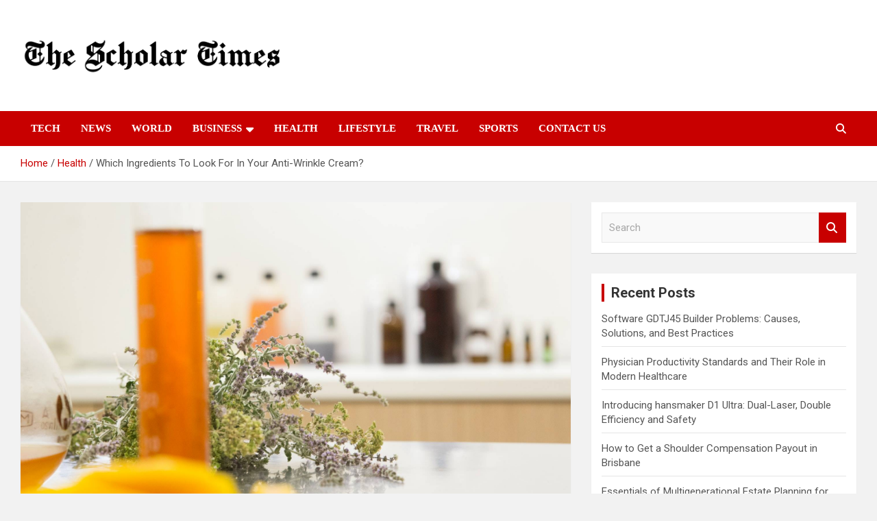

--- FILE ---
content_type: text/html; charset=UTF-8
request_url: https://www.thescholartimes.com/which-ingredients-to-look-for-in-your-anti-wrinkle-cream/
body_size: 16780
content:
<!doctype html>
<html lang="en" prefix="og: https://ogp.me/ns#">
<head>
	<meta charset="UTF-8">
	<meta name="viewport" content="width=device-width, initial-scale=1, shrink-to-fit=no">
	<link rel="profile" href="https://gmpg.org/xfn/11">

	<style>
#wpadminbar #wp-admin-bar-wccp_free_top_button .ab-icon:before {
	content: "\f160";
	color: #02CA02;
	top: 3px;
}
#wpadminbar #wp-admin-bar-wccp_free_top_button .ab-icon {
	transform: rotate(45deg);
}
</style>

<!-- Search Engine Optimization by Rank Math - https://rankmath.com/ -->
<title>Which Ingredients To Look For In Your Anti-Wrinkle Cream?</title>
<meta name="description" content="Anti-wrinkle creams are modified versions of moisturizers that are specifically designed for those above the age of 30."/>
<meta name="robots" content="follow, index, max-snippet:-1, max-video-preview:-1, max-image-preview:large"/>
<link rel="canonical" href="https://www.thescholartimes.com/which-ingredients-to-look-for-in-your-anti-wrinkle-cream/" />
<meta property="og:locale" content="en_US" />
<meta property="og:type" content="article" />
<meta property="og:title" content="Which Ingredients To Look For In Your Anti-Wrinkle Cream?" />
<meta property="og:description" content="Anti-wrinkle creams are modified versions of moisturizers that are specifically designed for those above the age of 30." />
<meta property="og:url" content="https://www.thescholartimes.com/which-ingredients-to-look-for-in-your-anti-wrinkle-cream/" />
<meta property="og:site_name" content="The Scholar Times" />
<meta property="article:tag" content="Anti-Wrinkle Cream" />
<meta property="article:tag" content="Coenzyme" />
<meta property="article:tag" content="Coenzyme Q10" />
<meta property="article:tag" content="Grape seed extract" />
<meta property="article:tag" content="hydroxy Acids" />
<meta property="article:tag" content="moisturizers" />
<meta property="article:tag" content="Niacinamide" />
<meta property="article:tag" content="peptides" />
<meta property="article:tag" content="Retinoids" />
<meta property="article:tag" content="Tea extracts" />
<meta property="article:tag" content="vitamin C" />
<meta property="article:section" content="Lifestyle" />
<meta property="og:updated_time" content="2021-01-29T07:33:56+00:00" />
<meta property="og:image" content="https://www.thescholartimes.com/wp-content/uploads/2021/01/Anti-Wrinkle-Cream.jpg" />
<meta property="og:image:secure_url" content="https://www.thescholartimes.com/wp-content/uploads/2021/01/Anti-Wrinkle-Cream.jpg" />
<meta property="og:image:width" content="1920" />
<meta property="og:image:height" content="1280" />
<meta property="og:image:alt" content="Anti-Wrinkle Cream" />
<meta property="og:image:type" content="image/jpeg" />
<meta property="article:published_time" content="2021-01-29T07:33:53+00:00" />
<meta property="article:modified_time" content="2021-01-29T07:33:56+00:00" />
<meta name="twitter:card" content="summary_large_image" />
<meta name="twitter:title" content="Which Ingredients To Look For In Your Anti-Wrinkle Cream?" />
<meta name="twitter:description" content="Anti-wrinkle creams are modified versions of moisturizers that are specifically designed for those above the age of 30." />
<meta name="twitter:image" content="https://www.thescholartimes.com/wp-content/uploads/2021/01/Anti-Wrinkle-Cream.jpg" />
<meta name="twitter:label1" content="Written by" />
<meta name="twitter:data1" content="Staff Writer" />
<meta name="twitter:label2" content="Time to read" />
<meta name="twitter:data2" content="3 minutes" />
<script type="application/ld+json" class="rank-math-schema">{"@context":"https://schema.org","@graph":[{"@type":["Person","Organization"],"@id":"https://www.thescholartimes.com/#person","name":"Staff Writer","logo":{"@type":"ImageObject","@id":"https://www.thescholartimes.com/#logo","url":"https://www.thescholartimes.com/wp-content/uploads/2021/12/the-scholar-times.png","contentUrl":"https://www.thescholartimes.com/wp-content/uploads/2021/12/the-scholar-times.png","caption":"The Scholar Times","inLanguage":"en","width":"833","height":"126"},"image":{"@type":"ImageObject","@id":"https://www.thescholartimes.com/#logo","url":"https://www.thescholartimes.com/wp-content/uploads/2021/12/the-scholar-times.png","contentUrl":"https://www.thescholartimes.com/wp-content/uploads/2021/12/the-scholar-times.png","caption":"The Scholar Times","inLanguage":"en","width":"833","height":"126"}},{"@type":"WebSite","@id":"https://www.thescholartimes.com/#website","url":"https://www.thescholartimes.com","name":"The Scholar Times","publisher":{"@id":"https://www.thescholartimes.com/#person"},"inLanguage":"en"},{"@type":"ImageObject","@id":"https://www.thescholartimes.com/wp-content/uploads/2021/01/Anti-Wrinkle-Cream.jpg","url":"https://www.thescholartimes.com/wp-content/uploads/2021/01/Anti-Wrinkle-Cream.jpg","width":"1920","height":"1280","caption":"Anti-Wrinkle Cream","inLanguage":"en"},{"@type":"WebPage","@id":"https://www.thescholartimes.com/which-ingredients-to-look-for-in-your-anti-wrinkle-cream/#webpage","url":"https://www.thescholartimes.com/which-ingredients-to-look-for-in-your-anti-wrinkle-cream/","name":"Which Ingredients To Look For In Your Anti-Wrinkle Cream?","datePublished":"2021-01-29T07:33:53+00:00","dateModified":"2021-01-29T07:33:56+00:00","isPartOf":{"@id":"https://www.thescholartimes.com/#website"},"primaryImageOfPage":{"@id":"https://www.thescholartimes.com/wp-content/uploads/2021/01/Anti-Wrinkle-Cream.jpg"},"inLanguage":"en"},{"@type":"Person","@id":"https://www.thescholartimes.com/author/admin/","name":"Staff Writer","url":"https://www.thescholartimes.com/author/admin/","image":{"@type":"ImageObject","@id":"https://secure.gravatar.com/avatar/b943322c15b9858bc28d091af16b0fdc28f7c2b744c34a41046dddb641939ddb?s=96&amp;d=mm&amp;r=g","url":"https://secure.gravatar.com/avatar/b943322c15b9858bc28d091af16b0fdc28f7c2b744c34a41046dddb641939ddb?s=96&amp;d=mm&amp;r=g","caption":"Staff Writer","inLanguage":"en"},"sameAs":["http://www.thescholartimes.com"]},{"@type":"BlogPosting","headline":"Which Ingredients To Look For In Your Anti-Wrinkle Cream?","keywords":"Peptides","datePublished":"2021-01-29T07:33:53+00:00","dateModified":"2021-01-29T07:33:56+00:00","author":{"@id":"https://www.thescholartimes.com/author/admin/","name":"Staff Writer"},"publisher":{"@id":"https://www.thescholartimes.com/#person"},"description":"Anti-wrinkle creams are modified versions of moisturizers that are specifically designed for those above the age of 30.","name":"Which Ingredients To Look For In Your Anti-Wrinkle Cream?","@id":"https://www.thescholartimes.com/which-ingredients-to-look-for-in-your-anti-wrinkle-cream/#richSnippet","isPartOf":{"@id":"https://www.thescholartimes.com/which-ingredients-to-look-for-in-your-anti-wrinkle-cream/#webpage"},"image":{"@id":"https://www.thescholartimes.com/wp-content/uploads/2021/01/Anti-Wrinkle-Cream.jpg"},"inLanguage":"en","mainEntityOfPage":{"@id":"https://www.thescholartimes.com/which-ingredients-to-look-for-in-your-anti-wrinkle-cream/#webpage"}}]}</script>
<!-- /Rank Math WordPress SEO plugin -->

<link rel="amphtml" href="https://www.thescholartimes.com/which-ingredients-to-look-for-in-your-anti-wrinkle-cream/amp/" /><meta name="generator" content="AMP for WP 1.1.11"/><link rel='dns-prefetch' href='//fonts.googleapis.com' />
<link rel="alternate" type="application/rss+xml" title="The Scholar Times &raquo; Feed" href="https://www.thescholartimes.com/feed/" />
<link rel="alternate" type="application/rss+xml" title="The Scholar Times &raquo; Comments Feed" href="https://www.thescholartimes.com/comments/feed/" />
<link rel="alternate" type="application/rss+xml" title="The Scholar Times &raquo; Which Ingredients To Look For In Your Anti-Wrinkle Cream? Comments Feed" href="https://www.thescholartimes.com/which-ingredients-to-look-for-in-your-anti-wrinkle-cream/feed/" />
<link rel="alternate" title="oEmbed (JSON)" type="application/json+oembed" href="https://www.thescholartimes.com/wp-json/oembed/1.0/embed?url=https%3A%2F%2Fwww.thescholartimes.com%2Fwhich-ingredients-to-look-for-in-your-anti-wrinkle-cream%2F" />
<link rel="alternate" title="oEmbed (XML)" type="text/xml+oembed" href="https://www.thescholartimes.com/wp-json/oembed/1.0/embed?url=https%3A%2F%2Fwww.thescholartimes.com%2Fwhich-ingredients-to-look-for-in-your-anti-wrinkle-cream%2F&#038;format=xml" />
<style id='wp-img-auto-sizes-contain-inline-css' type='text/css'>
img:is([sizes=auto i],[sizes^="auto," i]){contain-intrinsic-size:3000px 1500px}
/*# sourceURL=wp-img-auto-sizes-contain-inline-css */
</style>

<style id='wp-emoji-styles-inline-css' type='text/css'>

	img.wp-smiley, img.emoji {
		display: inline !important;
		border: none !important;
		box-shadow: none !important;
		height: 1em !important;
		width: 1em !important;
		margin: 0 0.07em !important;
		vertical-align: -0.1em !important;
		background: none !important;
		padding: 0 !important;
	}
/*# sourceURL=wp-emoji-styles-inline-css */
</style>
<link rel='stylesheet' id='wp-block-library-css' href='https://www.thescholartimes.com/wp-includes/css/dist/block-library/style.min.css?ver=6.9' type='text/css' media='all' />
<style id='wp-block-heading-inline-css' type='text/css'>
h1:where(.wp-block-heading).has-background,h2:where(.wp-block-heading).has-background,h3:where(.wp-block-heading).has-background,h4:where(.wp-block-heading).has-background,h5:where(.wp-block-heading).has-background,h6:where(.wp-block-heading).has-background{padding:1.25em 2.375em}h1.has-text-align-left[style*=writing-mode]:where([style*=vertical-lr]),h1.has-text-align-right[style*=writing-mode]:where([style*=vertical-rl]),h2.has-text-align-left[style*=writing-mode]:where([style*=vertical-lr]),h2.has-text-align-right[style*=writing-mode]:where([style*=vertical-rl]),h3.has-text-align-left[style*=writing-mode]:where([style*=vertical-lr]),h3.has-text-align-right[style*=writing-mode]:where([style*=vertical-rl]),h4.has-text-align-left[style*=writing-mode]:where([style*=vertical-lr]),h4.has-text-align-right[style*=writing-mode]:where([style*=vertical-rl]),h5.has-text-align-left[style*=writing-mode]:where([style*=vertical-lr]),h5.has-text-align-right[style*=writing-mode]:where([style*=vertical-rl]),h6.has-text-align-left[style*=writing-mode]:where([style*=vertical-lr]),h6.has-text-align-right[style*=writing-mode]:where([style*=vertical-rl]){rotate:180deg}
/*# sourceURL=https://www.thescholartimes.com/wp-includes/blocks/heading/style.min.css */
</style>
<style id='wp-block-paragraph-inline-css' type='text/css'>
.is-small-text{font-size:.875em}.is-regular-text{font-size:1em}.is-large-text{font-size:2.25em}.is-larger-text{font-size:3em}.has-drop-cap:not(:focus):first-letter{float:left;font-size:8.4em;font-style:normal;font-weight:100;line-height:.68;margin:.05em .1em 0 0;text-transform:uppercase}body.rtl .has-drop-cap:not(:focus):first-letter{float:none;margin-left:.1em}p.has-drop-cap.has-background{overflow:hidden}:root :where(p.has-background){padding:1.25em 2.375em}:where(p.has-text-color:not(.has-link-color)) a{color:inherit}p.has-text-align-left[style*="writing-mode:vertical-lr"],p.has-text-align-right[style*="writing-mode:vertical-rl"]{rotate:180deg}
/*# sourceURL=https://www.thescholartimes.com/wp-includes/blocks/paragraph/style.min.css */
</style>
<style id='global-styles-inline-css' type='text/css'>
:root{--wp--preset--aspect-ratio--square: 1;--wp--preset--aspect-ratio--4-3: 4/3;--wp--preset--aspect-ratio--3-4: 3/4;--wp--preset--aspect-ratio--3-2: 3/2;--wp--preset--aspect-ratio--2-3: 2/3;--wp--preset--aspect-ratio--16-9: 16/9;--wp--preset--aspect-ratio--9-16: 9/16;--wp--preset--color--black: #000000;--wp--preset--color--cyan-bluish-gray: #abb8c3;--wp--preset--color--white: #ffffff;--wp--preset--color--pale-pink: #f78da7;--wp--preset--color--vivid-red: #cf2e2e;--wp--preset--color--luminous-vivid-orange: #ff6900;--wp--preset--color--luminous-vivid-amber: #fcb900;--wp--preset--color--light-green-cyan: #7bdcb5;--wp--preset--color--vivid-green-cyan: #00d084;--wp--preset--color--pale-cyan-blue: #8ed1fc;--wp--preset--color--vivid-cyan-blue: #0693e3;--wp--preset--color--vivid-purple: #9b51e0;--wp--preset--gradient--vivid-cyan-blue-to-vivid-purple: linear-gradient(135deg,rgb(6,147,227) 0%,rgb(155,81,224) 100%);--wp--preset--gradient--light-green-cyan-to-vivid-green-cyan: linear-gradient(135deg,rgb(122,220,180) 0%,rgb(0,208,130) 100%);--wp--preset--gradient--luminous-vivid-amber-to-luminous-vivid-orange: linear-gradient(135deg,rgb(252,185,0) 0%,rgb(255,105,0) 100%);--wp--preset--gradient--luminous-vivid-orange-to-vivid-red: linear-gradient(135deg,rgb(255,105,0) 0%,rgb(207,46,46) 100%);--wp--preset--gradient--very-light-gray-to-cyan-bluish-gray: linear-gradient(135deg,rgb(238,238,238) 0%,rgb(169,184,195) 100%);--wp--preset--gradient--cool-to-warm-spectrum: linear-gradient(135deg,rgb(74,234,220) 0%,rgb(151,120,209) 20%,rgb(207,42,186) 40%,rgb(238,44,130) 60%,rgb(251,105,98) 80%,rgb(254,248,76) 100%);--wp--preset--gradient--blush-light-purple: linear-gradient(135deg,rgb(255,206,236) 0%,rgb(152,150,240) 100%);--wp--preset--gradient--blush-bordeaux: linear-gradient(135deg,rgb(254,205,165) 0%,rgb(254,45,45) 50%,rgb(107,0,62) 100%);--wp--preset--gradient--luminous-dusk: linear-gradient(135deg,rgb(255,203,112) 0%,rgb(199,81,192) 50%,rgb(65,88,208) 100%);--wp--preset--gradient--pale-ocean: linear-gradient(135deg,rgb(255,245,203) 0%,rgb(182,227,212) 50%,rgb(51,167,181) 100%);--wp--preset--gradient--electric-grass: linear-gradient(135deg,rgb(202,248,128) 0%,rgb(113,206,126) 100%);--wp--preset--gradient--midnight: linear-gradient(135deg,rgb(2,3,129) 0%,rgb(40,116,252) 100%);--wp--preset--font-size--small: 13px;--wp--preset--font-size--medium: 20px;--wp--preset--font-size--large: 36px;--wp--preset--font-size--x-large: 42px;--wp--preset--spacing--20: 0.44rem;--wp--preset--spacing--30: 0.67rem;--wp--preset--spacing--40: 1rem;--wp--preset--spacing--50: 1.5rem;--wp--preset--spacing--60: 2.25rem;--wp--preset--spacing--70: 3.38rem;--wp--preset--spacing--80: 5.06rem;--wp--preset--shadow--natural: 6px 6px 9px rgba(0, 0, 0, 0.2);--wp--preset--shadow--deep: 12px 12px 50px rgba(0, 0, 0, 0.4);--wp--preset--shadow--sharp: 6px 6px 0px rgba(0, 0, 0, 0.2);--wp--preset--shadow--outlined: 6px 6px 0px -3px rgb(255, 255, 255), 6px 6px rgb(0, 0, 0);--wp--preset--shadow--crisp: 6px 6px 0px rgb(0, 0, 0);}:where(.is-layout-flex){gap: 0.5em;}:where(.is-layout-grid){gap: 0.5em;}body .is-layout-flex{display: flex;}.is-layout-flex{flex-wrap: wrap;align-items: center;}.is-layout-flex > :is(*, div){margin: 0;}body .is-layout-grid{display: grid;}.is-layout-grid > :is(*, div){margin: 0;}:where(.wp-block-columns.is-layout-flex){gap: 2em;}:where(.wp-block-columns.is-layout-grid){gap: 2em;}:where(.wp-block-post-template.is-layout-flex){gap: 1.25em;}:where(.wp-block-post-template.is-layout-grid){gap: 1.25em;}.has-black-color{color: var(--wp--preset--color--black) !important;}.has-cyan-bluish-gray-color{color: var(--wp--preset--color--cyan-bluish-gray) !important;}.has-white-color{color: var(--wp--preset--color--white) !important;}.has-pale-pink-color{color: var(--wp--preset--color--pale-pink) !important;}.has-vivid-red-color{color: var(--wp--preset--color--vivid-red) !important;}.has-luminous-vivid-orange-color{color: var(--wp--preset--color--luminous-vivid-orange) !important;}.has-luminous-vivid-amber-color{color: var(--wp--preset--color--luminous-vivid-amber) !important;}.has-light-green-cyan-color{color: var(--wp--preset--color--light-green-cyan) !important;}.has-vivid-green-cyan-color{color: var(--wp--preset--color--vivid-green-cyan) !important;}.has-pale-cyan-blue-color{color: var(--wp--preset--color--pale-cyan-blue) !important;}.has-vivid-cyan-blue-color{color: var(--wp--preset--color--vivid-cyan-blue) !important;}.has-vivid-purple-color{color: var(--wp--preset--color--vivid-purple) !important;}.has-black-background-color{background-color: var(--wp--preset--color--black) !important;}.has-cyan-bluish-gray-background-color{background-color: var(--wp--preset--color--cyan-bluish-gray) !important;}.has-white-background-color{background-color: var(--wp--preset--color--white) !important;}.has-pale-pink-background-color{background-color: var(--wp--preset--color--pale-pink) !important;}.has-vivid-red-background-color{background-color: var(--wp--preset--color--vivid-red) !important;}.has-luminous-vivid-orange-background-color{background-color: var(--wp--preset--color--luminous-vivid-orange) !important;}.has-luminous-vivid-amber-background-color{background-color: var(--wp--preset--color--luminous-vivid-amber) !important;}.has-light-green-cyan-background-color{background-color: var(--wp--preset--color--light-green-cyan) !important;}.has-vivid-green-cyan-background-color{background-color: var(--wp--preset--color--vivid-green-cyan) !important;}.has-pale-cyan-blue-background-color{background-color: var(--wp--preset--color--pale-cyan-blue) !important;}.has-vivid-cyan-blue-background-color{background-color: var(--wp--preset--color--vivid-cyan-blue) !important;}.has-vivid-purple-background-color{background-color: var(--wp--preset--color--vivid-purple) !important;}.has-black-border-color{border-color: var(--wp--preset--color--black) !important;}.has-cyan-bluish-gray-border-color{border-color: var(--wp--preset--color--cyan-bluish-gray) !important;}.has-white-border-color{border-color: var(--wp--preset--color--white) !important;}.has-pale-pink-border-color{border-color: var(--wp--preset--color--pale-pink) !important;}.has-vivid-red-border-color{border-color: var(--wp--preset--color--vivid-red) !important;}.has-luminous-vivid-orange-border-color{border-color: var(--wp--preset--color--luminous-vivid-orange) !important;}.has-luminous-vivid-amber-border-color{border-color: var(--wp--preset--color--luminous-vivid-amber) !important;}.has-light-green-cyan-border-color{border-color: var(--wp--preset--color--light-green-cyan) !important;}.has-vivid-green-cyan-border-color{border-color: var(--wp--preset--color--vivid-green-cyan) !important;}.has-pale-cyan-blue-border-color{border-color: var(--wp--preset--color--pale-cyan-blue) !important;}.has-vivid-cyan-blue-border-color{border-color: var(--wp--preset--color--vivid-cyan-blue) !important;}.has-vivid-purple-border-color{border-color: var(--wp--preset--color--vivid-purple) !important;}.has-vivid-cyan-blue-to-vivid-purple-gradient-background{background: var(--wp--preset--gradient--vivid-cyan-blue-to-vivid-purple) !important;}.has-light-green-cyan-to-vivid-green-cyan-gradient-background{background: var(--wp--preset--gradient--light-green-cyan-to-vivid-green-cyan) !important;}.has-luminous-vivid-amber-to-luminous-vivid-orange-gradient-background{background: var(--wp--preset--gradient--luminous-vivid-amber-to-luminous-vivid-orange) !important;}.has-luminous-vivid-orange-to-vivid-red-gradient-background{background: var(--wp--preset--gradient--luminous-vivid-orange-to-vivid-red) !important;}.has-very-light-gray-to-cyan-bluish-gray-gradient-background{background: var(--wp--preset--gradient--very-light-gray-to-cyan-bluish-gray) !important;}.has-cool-to-warm-spectrum-gradient-background{background: var(--wp--preset--gradient--cool-to-warm-spectrum) !important;}.has-blush-light-purple-gradient-background{background: var(--wp--preset--gradient--blush-light-purple) !important;}.has-blush-bordeaux-gradient-background{background: var(--wp--preset--gradient--blush-bordeaux) !important;}.has-luminous-dusk-gradient-background{background: var(--wp--preset--gradient--luminous-dusk) !important;}.has-pale-ocean-gradient-background{background: var(--wp--preset--gradient--pale-ocean) !important;}.has-electric-grass-gradient-background{background: var(--wp--preset--gradient--electric-grass) !important;}.has-midnight-gradient-background{background: var(--wp--preset--gradient--midnight) !important;}.has-small-font-size{font-size: var(--wp--preset--font-size--small) !important;}.has-medium-font-size{font-size: var(--wp--preset--font-size--medium) !important;}.has-large-font-size{font-size: var(--wp--preset--font-size--large) !important;}.has-x-large-font-size{font-size: var(--wp--preset--font-size--x-large) !important;}
/*# sourceURL=global-styles-inline-css */
</style>

<style id='classic-theme-styles-inline-css' type='text/css'>
/*! This file is auto-generated */
.wp-block-button__link{color:#fff;background-color:#32373c;border-radius:9999px;box-shadow:none;text-decoration:none;padding:calc(.667em + 2px) calc(1.333em + 2px);font-size:1.125em}.wp-block-file__button{background:#32373c;color:#fff;text-decoration:none}
/*# sourceURL=/wp-includes/css/classic-themes.min.css */
</style>
<link rel='stylesheet' id='bootstrap-style-css' href='https://www.thescholartimes.com/wp-content/themes/newscard/assets/library/bootstrap/css/bootstrap.min.css?ver=4.0.0' type='text/css' media='all' />
<link rel='stylesheet' id='font-awesome-style-css' href='https://www.thescholartimes.com/wp-content/themes/newscard/assets/library/font-awesome/css/all.min.css?ver=6.9' type='text/css' media='all' />
<link rel='stylesheet' id='newscard-google-fonts-css' href='//fonts.googleapis.com/css?family=Roboto%3A100%2C300%2C300i%2C400%2C400i%2C500%2C500i%2C700%2C700i&#038;ver=6.9' type='text/css' media='all' />
<link rel='stylesheet' id='newscard-style-css' href='https://www.thescholartimes.com/wp-content/themes/newscard/style.css?ver=6.9' type='text/css' media='all' />
<script type="text/javascript" src="https://www.thescholartimes.com/wp-includes/js/jquery/jquery.min.js?ver=3.7.1" id="jquery-core-js"></script>
<script type="text/javascript" src="https://www.thescholartimes.com/wp-includes/js/jquery/jquery-migrate.min.js?ver=3.4.1" id="jquery-migrate-js"></script>
<link rel="https://api.w.org/" href="https://www.thescholartimes.com/wp-json/" /><link rel="alternate" title="JSON" type="application/json" href="https://www.thescholartimes.com/wp-json/wp/v2/posts/1052" /><link rel="EditURI" type="application/rsd+xml" title="RSD" href="https://www.thescholartimes.com/xmlrpc.php?rsd" />
<meta name="generator" content="WordPress 6.9" />
<link rel='shortlink' href='https://www.thescholartimes.com/?p=1052' />
<script id="wpcp_disable_selection" type="text/javascript">
var image_save_msg='You are not allowed to save images!';
	var no_menu_msg='Context Menu disabled!';
	var smessage = "Content is protected !!";

function disableEnterKey(e)
{
	var elemtype = e.target.tagName;
	
	elemtype = elemtype.toUpperCase();
	
	if (elemtype == "TEXT" || elemtype == "TEXTAREA" || elemtype == "INPUT" || elemtype == "PASSWORD" || elemtype == "SELECT" || elemtype == "OPTION" || elemtype == "EMBED")
	{
		elemtype = 'TEXT';
	}
	
	if (e.ctrlKey){
     var key;
     if(window.event)
          key = window.event.keyCode;     //IE
     else
          key = e.which;     //firefox (97)
    //if (key != 17) alert(key);
     if (elemtype!= 'TEXT' && (key == 97 || key == 65 || key == 67 || key == 99 || key == 88 || key == 120 || key == 26 || key == 85  || key == 86 || key == 83 || key == 43 || key == 73))
     {
		if(wccp_free_iscontenteditable(e)) return true;
		show_wpcp_message('You are not allowed to copy content or view source');
		return false;
     }else
     	return true;
     }
}


/*For contenteditable tags*/
function wccp_free_iscontenteditable(e)
{
	var e = e || window.event; // also there is no e.target property in IE. instead IE uses window.event.srcElement
  	
	var target = e.target || e.srcElement;

	var elemtype = e.target.nodeName;
	
	elemtype = elemtype.toUpperCase();
	
	var iscontenteditable = "false";
		
	if(typeof target.getAttribute!="undefined" ) iscontenteditable = target.getAttribute("contenteditable"); // Return true or false as string
	
	var iscontenteditable2 = false;
	
	if(typeof target.isContentEditable!="undefined" ) iscontenteditable2 = target.isContentEditable; // Return true or false as boolean

	if(target.parentElement.isContentEditable) iscontenteditable2 = true;
	
	if (iscontenteditable == "true" || iscontenteditable2 == true)
	{
		if(typeof target.style!="undefined" ) target.style.cursor = "text";
		
		return true;
	}
}

////////////////////////////////////
function disable_copy(e)
{	
	var e = e || window.event; // also there is no e.target property in IE. instead IE uses window.event.srcElement
	
	var elemtype = e.target.tagName;
	
	elemtype = elemtype.toUpperCase();
	
	if (elemtype == "TEXT" || elemtype == "TEXTAREA" || elemtype == "INPUT" || elemtype == "PASSWORD" || elemtype == "SELECT" || elemtype == "OPTION" || elemtype == "EMBED")
	{
		elemtype = 'TEXT';
	}
	
	if(wccp_free_iscontenteditable(e)) return true;
	
	var isSafari = /Safari/.test(navigator.userAgent) && /Apple Computer/.test(navigator.vendor);
	
	var checker_IMG = '';
	if (elemtype == "IMG" && checker_IMG == 'checked' && e.detail >= 2) {show_wpcp_message(alertMsg_IMG);return false;}
	if (elemtype != "TEXT")
	{
		if (smessage !== "" && e.detail == 2)
			show_wpcp_message(smessage);
		
		if (isSafari)
			return true;
		else
			return false;
	}	
}

//////////////////////////////////////////
function disable_copy_ie()
{
	var e = e || window.event;
	var elemtype = window.event.srcElement.nodeName;
	elemtype = elemtype.toUpperCase();
	if(wccp_free_iscontenteditable(e)) return true;
	if (elemtype == "IMG") {show_wpcp_message(alertMsg_IMG);return false;}
	if (elemtype != "TEXT" && elemtype != "TEXTAREA" && elemtype != "INPUT" && elemtype != "PASSWORD" && elemtype != "SELECT" && elemtype != "OPTION" && elemtype != "EMBED")
	{
		return false;
	}
}	
function reEnable()
{
	return true;
}
document.onkeydown = disableEnterKey;
document.onselectstart = disable_copy_ie;
if(navigator.userAgent.indexOf('MSIE')==-1)
{
	document.onmousedown = disable_copy;
	document.onclick = reEnable;
}
function disableSelection(target)
{
    //For IE This code will work
    if (typeof target.onselectstart!="undefined")
    target.onselectstart = disable_copy_ie;
    
    //For Firefox This code will work
    else if (typeof target.style.MozUserSelect!="undefined")
    {target.style.MozUserSelect="none";}
    
    //All other  (ie: Opera) This code will work
    else
    target.onmousedown=function(){return false}
    target.style.cursor = "default";
}
//Calling the JS function directly just after body load
window.onload = function(){disableSelection(document.body);};

//////////////////special for safari Start////////////////
var onlongtouch;
var timer;
var touchduration = 1000; //length of time we want the user to touch before we do something

var elemtype = "";
function touchstart(e) {
	var e = e || window.event;
  // also there is no e.target property in IE.
  // instead IE uses window.event.srcElement
  	var target = e.target || e.srcElement;
	
	elemtype = window.event.srcElement.nodeName;
	
	elemtype = elemtype.toUpperCase();
	
	if(!wccp_pro_is_passive()) e.preventDefault();
	if (!timer) {
		timer = setTimeout(onlongtouch, touchduration);
	}
}

function touchend() {
    //stops short touches from firing the event
    if (timer) {
        clearTimeout(timer);
        timer = null;
    }
	onlongtouch();
}

onlongtouch = function(e) { //this will clear the current selection if anything selected
	
	if (elemtype != "TEXT" && elemtype != "TEXTAREA" && elemtype != "INPUT" && elemtype != "PASSWORD" && elemtype != "SELECT" && elemtype != "EMBED" && elemtype != "OPTION")	
	{
		if (window.getSelection) {
			if (window.getSelection().empty) {  // Chrome
			window.getSelection().empty();
			} else if (window.getSelection().removeAllRanges) {  // Firefox
			window.getSelection().removeAllRanges();
			}
		} else if (document.selection) {  // IE?
			document.selection.empty();
		}
		return false;
	}
};

document.addEventListener("DOMContentLoaded", function(event) { 
    window.addEventListener("touchstart", touchstart, false);
    window.addEventListener("touchend", touchend, false);
});

function wccp_pro_is_passive() {

  var cold = false,
  hike = function() {};

  try {
	  const object1 = {};
  var aid = Object.defineProperty(object1, 'passive', {
  get() {cold = true}
  });
  window.addEventListener('test', hike, aid);
  window.removeEventListener('test', hike, aid);
  } catch (e) {}

  return cold;
}
/*special for safari End*/
</script>
<script id="wpcp_disable_Right_Click" type="text/javascript">
document.ondragstart = function() { return false;}
	function nocontext(e) {
	   return false;
	}
	document.oncontextmenu = nocontext;
</script>
<style>
.unselectable
{
-moz-user-select:none;
-webkit-user-select:none;
cursor: default;
}
html
{
-webkit-touch-callout: none;
-webkit-user-select: none;
-khtml-user-select: none;
-moz-user-select: none;
-ms-user-select: none;
user-select: none;
-webkit-tap-highlight-color: rgba(0,0,0,0);
}
</style>
<script id="wpcp_css_disable_selection" type="text/javascript">
var e = document.getElementsByTagName('body')[0];
if(e)
{
	e.setAttribute('unselectable',"on");
}
</script>
<link rel="pingback" href="https://www.thescholartimes.com/xmlrpc.php">		<style type="text/css">
					.site-title,
			.site-description {
				position: absolute;
				clip: rect(1px, 1px, 1px, 1px);
			}
				</style>
		<style type="text/css" id="custom-background-css">
body.custom-background { background-color: #f2f2f2; }
</style>
	<link rel="icon" href="https://www.thescholartimes.com/wp-content/uploads/2020/06/cropped-the-Scholar-Times-2-32x32.jpg" sizes="32x32" />
<link rel="icon" href="https://www.thescholartimes.com/wp-content/uploads/2020/06/cropped-the-Scholar-Times-2-192x192.jpg" sizes="192x192" />
<link rel="apple-touch-icon" href="https://www.thescholartimes.com/wp-content/uploads/2020/06/cropped-the-Scholar-Times-2-180x180.jpg" />
<meta name="msapplication-TileImage" content="https://www.thescholartimes.com/wp-content/uploads/2020/06/cropped-the-Scholar-Times-2-270x270.jpg" />
		<style type="text/css" id="wp-custom-css">
			table td {
	border: 1px solid #6f6f6f;
	padding: 2px 10px;
}
table tr:nth-child(1) {
	background: #bb1919;
	color: white;
}
table th {
	background: black;
	color: white;
}

.navbar-brand {
       text-align: center;
		padding-top: 30px;
    padding-bottom: 30px;
}

.site-branding img{width: 500%;}

.main-navigation.nav-uppercase ul li a,.stories-title,.entry-title,.entry-content p {
   
    font-family: Montserrat;
}

@media(max-width:767px){.site-branding img{width: 100%;}}

table tr:nth-child(1) {
    background: #fff;
    color: #000;
}

.entry-meta .date,.tag-links{display:none!important;}



		</style>
		<link rel='stylesheet' id='lwptoc-main-css' href='https://www.thescholartimes.com/wp-content/plugins/luckywp-table-of-contents/front/assets/main.min.css?ver=2.1.14' type='text/css' media='all' />
</head>

<body class="wp-singular post-template-default single single-post postid-1052 single-format-standard custom-background wp-custom-logo wp-theme-newscard theme-body unselectable group-blog">

<div id="page" class="site">
	<a class="skip-link screen-reader-text" href="#content">Skip to content</a>
	
	<header id="masthead" class="site-header">
				<nav class="navbar navbar-expand-lg d-block">
			<div class="navbar-head" >
				<div class="container">
					<div class="row navbar-head-row align-items-center">
						<div class="col-lg-4">
							<div class="site-branding navbar-brand">
								<a href="https://www.thescholartimes.com/" class="custom-logo-link" rel="home"><img width="833" height="126" src="https://www.thescholartimes.com/wp-content/uploads/2021/12/the-scholar-times.png" class="custom-logo" alt="The Scholar Times" decoding="async" fetchpriority="high" srcset="https://www.thescholartimes.com/wp-content/uploads/2021/12/the-scholar-times.png 833w, https://www.thescholartimes.com/wp-content/uploads/2021/12/the-scholar-times-300x45.png 300w, https://www.thescholartimes.com/wp-content/uploads/2021/12/the-scholar-times-768x116.png 768w" sizes="(max-width: 833px) 100vw, 833px" /></a>									<h2 class="site-title"><a href="https://www.thescholartimes.com/" rel="home">The Scholar Times</a></h2>
																	<p class="site-description">World Wide Lastest news</p>
															</div><!-- .site-branding .navbar-brand -->
						</div>
											</div><!-- .row -->
				</div><!-- .container -->
			</div><!-- .navbar-head -->
			<div class="navigation-bar">
				<div class="navigation-bar-top">
					<div class="container">
						<button class="navbar-toggler menu-toggle" type="button" data-toggle="collapse" data-target="#navbarCollapse" aria-controls="navbarCollapse" aria-expanded="false" aria-label="Toggle navigation"></button>
						<span class="search-toggle"></span>
					</div><!-- .container -->
					<div class="search-bar">
						<div class="container">
							<div class="search-block off">
								<form action="https://www.thescholartimes.com/" method="get" class="search-form">
	<label class="assistive-text"> Search </label>
	<div class="input-group">
		<input type="search" value="" placeholder="Search" class="form-control s" name="s">
		<div class="input-group-prepend">
			<button class="btn btn-theme">Search</button>
		</div>
	</div>
</form><!-- .search-form -->
							</div><!-- .search-box -->
						</div><!-- .container -->
					</div><!-- .search-bar -->
				</div><!-- .navigation-bar-top -->
				<div class="navbar-main">
					<div class="container">
						<div class="collapse navbar-collapse" id="navbarCollapse">
							<div id="site-navigation" class="main-navigation nav-uppercase" role="navigation">
								<ul class="nav-menu navbar-nav d-lg-block"><li id="menu-item-11" class="menu-item menu-item-type-taxonomy menu-item-object-category menu-item-11"><a href="https://www.thescholartimes.com/category/tech/">Tech</a></li>
<li id="menu-item-9" class="menu-item menu-item-type-taxonomy menu-item-object-category menu-item-9"><a href="https://www.thescholartimes.com/category/news/">News</a></li>
<li id="menu-item-13" class="menu-item menu-item-type-taxonomy menu-item-object-category menu-item-13"><a href="https://www.thescholartimes.com/category/world/">World</a></li>
<li id="menu-item-6" class="menu-item menu-item-type-taxonomy menu-item-object-category menu-item-has-children menu-item-6"><a href="https://www.thescholartimes.com/category/business/">Business</a>
<ul class="sub-menu">
	<li id="menu-item-2753" class="menu-item menu-item-type-taxonomy menu-item-object-category menu-item-2753"><a href="https://www.thescholartimes.com/category/banking-finance/">Banking &amp; Finance</a></li>
	<li id="menu-item-2755" class="menu-item menu-item-type-taxonomy menu-item-object-category menu-item-2755"><a href="https://www.thescholartimes.com/category/marketing/">Marketing</a></li>
	<li id="menu-item-2754" class="menu-item menu-item-type-taxonomy menu-item-object-category menu-item-2754"><a href="https://www.thescholartimes.com/category/insurance/">Insurance</a></li>
	<li id="menu-item-2756" class="menu-item menu-item-type-taxonomy menu-item-object-category menu-item-2756"><a href="https://www.thescholartimes.com/category/real-estate/">Real Estate</a></li>
</ul>
</li>
<li id="menu-item-7" class="menu-item menu-item-type-taxonomy menu-item-object-category current-post-ancestor current-menu-parent current-post-parent menu-item-7"><a href="https://www.thescholartimes.com/category/health/">Health</a></li>
<li id="menu-item-8" class="menu-item menu-item-type-taxonomy menu-item-object-category current-post-ancestor current-menu-parent current-post-parent menu-item-8"><a href="https://www.thescholartimes.com/category/lifestyle/">Lifestyle</a></li>
<li id="menu-item-12" class="menu-item menu-item-type-taxonomy menu-item-object-category menu-item-12"><a href="https://www.thescholartimes.com/category/travel/">Travel</a></li>
<li id="menu-item-10" class="menu-item menu-item-type-taxonomy menu-item-object-category menu-item-10"><a href="https://www.thescholartimes.com/category/sports/">Sports</a></li>
<li id="menu-item-2751" class="menu-item menu-item-type-post_type menu-item-object-page menu-item-2751"><a href="https://www.thescholartimes.com/contact-us/">Contact Us</a></li>
</ul>							</div><!-- #site-navigation .main-navigation -->
						</div><!-- .navbar-collapse -->
						<div class="nav-search">
							<span class="search-toggle"></span>
						</div><!-- .nav-search -->
					</div><!-- .container -->
				</div><!-- .navbar-main -->
			</div><!-- .navigation-bar -->
		</nav><!-- .navbar -->

		
		
					<div id="breadcrumb">
				<div class="container">
					<div role="navigation" aria-label="Breadcrumbs" class="breadcrumb-trail breadcrumbs" itemprop="breadcrumb"><ul class="trail-items" itemscope itemtype="http://schema.org/BreadcrumbList"><meta name="numberOfItems" content="3" /><meta name="itemListOrder" content="Ascending" /><li itemprop="itemListElement" itemscope itemtype="http://schema.org/ListItem" class="trail-item trail-begin"><a href="https://www.thescholartimes.com/" rel="home" itemprop="item"><span itemprop="name">Home</span></a><meta itemprop="position" content="1" /></li><li itemprop="itemListElement" itemscope itemtype="http://schema.org/ListItem" class="trail-item"><a href="https://www.thescholartimes.com/category/health/" itemprop="item"><span itemprop="name">Health</span></a><meta itemprop="position" content="2" /></li><li itemprop="itemListElement" itemscope itemtype="http://schema.org/ListItem" class="trail-item trail-end"><span itemprop="name">Which Ingredients To Look For In Your Anti-Wrinkle Cream?</span><meta itemprop="position" content="3" /></li></ul></div>				</div>
			</div><!-- .breadcrumb -->
			</header><!-- #masthead --><div id="content" class="site-content">
	<div class="container">
		<div class="row justify-content-center site-content-row">
			<div id="primary" class="content-area col-lg-8">
				<main id="main" class="site-main">

						<div class="post-1052 post type-post status-publish format-standard has-post-thumbnail hentry category-lifestyle category-health tag-anti-wrinkle-cream tag-coenzyme tag-coenzyme-q10 tag-grape-seed-extract tag-hydroxy-acids tag-moisturizers tag-niacinamide tag-peptides tag-retinoids tag-tea-extracts tag-vitamin-c">

		
					<figure class="post-featured-image page-single-img-wrap">
						<div class="post-img" style="background-image: url('https://www.thescholartimes.com/wp-content/uploads/2021/01/Anti-Wrinkle-Cream.jpg');"></div>
											</figure><!-- .post-featured-image .page-single-img-wrap -->

				
				<div class="entry-meta category-meta">
					<div class="cat-links"><a href="https://www.thescholartimes.com/category/lifestyle/" rel="category tag">Lifestyle</a> <a href="https://www.thescholartimes.com/category/health/" rel="category tag">Health</a></div>
				</div><!-- .entry-meta -->

			
					<header class="entry-header">
				<h1 class="entry-title">Which Ingredients To Look For In Your Anti-Wrinkle Cream?</h1>
									<div class="entry-meta">
						<div class="date"><a href="https://www.thescholartimes.com/which-ingredients-to-look-for-in-your-anti-wrinkle-cream/" title="Which Ingredients To Look For In Your Anti-Wrinkle Cream?">January 29, 2021</a> </div> <div class="by-author vcard author"><a href="https://www.thescholartimes.com/author/admin/">Staff Writer</a> </div>											</div><!-- .entry-meta -->
								</header>
				<div class="entry-content">
			<div class="lwptoc lwptoc-autoWidth lwptoc-baseItems lwptoc-light lwptoc-notInherit" data-smooth-scroll="1" data-smooth-scroll-offset="24"><div class="lwptoc_i">    <div class="lwptoc_header">
        <b class="lwptoc_title">Contents</b>                    <span class="lwptoc_toggle">
                <a href="#" class="lwptoc_toggle_label" data-label="show">hide</a>            </span>
            </div>
<div class="lwptoc_items lwptoc_items-visible">
    <div class="lwptoc_itemWrap"><div class="lwptoc_item">    <a href="#Vitamin_C">
                    <span class="lwptoc_item_number">1</span>
                <span class="lwptoc_item_label">Vitamin C</span>
    </a>
    </div><div class="lwptoc_item">    <a href="#Peptides">
                    <span class="lwptoc_item_number">2</span>
                <span class="lwptoc_item_label">Peptides</span>
    </a>
    </div><div class="lwptoc_item">    <a href="#Retinoids">
                    <span class="lwptoc_item_number">3</span>
                <span class="lwptoc_item_label">Retinoids</span>
    </a>
    </div><div class="lwptoc_item">    <a href="#Hydroxy_Acids">
                    <span class="lwptoc_item_number">4</span>
                <span class="lwptoc_item_label">Hydroxy Acids</span>
    </a>
    </div><div class="lwptoc_item">    <a href="#Tea_Extracts">
                    <span class="lwptoc_item_number">5</span>
                <span class="lwptoc_item_label">Tea Extracts</span>
    </a>
    </div><div class="lwptoc_item">    <a href="#Niacinamide">
                    <span class="lwptoc_item_number">6</span>
                <span class="lwptoc_item_label">Niacinamide</span>
    </a>
    </div><div class="lwptoc_item">    <a href="#Coenzyme_Q10">
                    <span class="lwptoc_item_number">7</span>
                <span class="lwptoc_item_label">Coenzyme Q10</span>
    </a>
    </div><div class="lwptoc_item">    <a href="#Grape_Seed_Extract">
                    <span class="lwptoc_item_number">8</span>
                <span class="lwptoc_item_label">Grape Seed Extract</span>
    </a>
    </div></div></div>
</div></div>
<p>As you age, opting for an anti-wrinkle cream is a good option to invest in for your skincare. These cosmetics will decrease the signs of aging and, in some cases, even reduce them. But, is every product worth buying? No, the effectiveness of the cream will depend upon its ingredients. Take, for instance, <a href="https://lotilabs.com/peptides.html" target="_blank" rel="noreferrer noopener"><strong>peptides</strong></a>; these are known to reduce wrinkles and slow down the process of aging. It helps in bringing radiance and glow to your complexion.</p>



<p>Anti-wrinkle creams are modified versions of moisturizers that are specifically designed for those above the age of 30. It helps in enhancing your skin texture and tone and making fine lines and wrinkles less visible. However, its ingredients and your skin type matter a lot in yielding the results you desire. We have listed below a few elements that you should look for in such anti-wrinkle creams.</p>



<p>Let us take a look at them.</p>



<h2 class="wp-block-heading"><span id="Vitamin_C"><strong>Vitamin C</strong></span></h2>



<p>When you are in the process of choosing an appropriate wrinkle-reducing product for your skin, it will help to look for vitamin C in it. Most produce also label it as ascorbic acid. It prevents your skin cells from breaking down due to unstable molecules of oxygen. This ingredient is also known to protect your skin from the damage caused by the sun, which further reduces the appearance of wrinkles and fine lines. However, you have to keep it airtight and away from direct sunlight.</p>



<div style="clear:both; margin-top:0em; margin-bottom:1em;"><a href="https://www.thescholartimes.com/5-benefits-of-building-home-extensions-at-higher-levels/" target="_blank" rel="dofollow" class="u511a4b7f3ceff55ff0dd4160ed810556"><!-- INLINE RELATED POSTS 1/3 //--><style> .u511a4b7f3ceff55ff0dd4160ed810556 { padding:0px; margin: 0; padding-top:1em!important; padding-bottom:1em!important; width:100%; display: block; font-weight:bold; background-color:#eaeaea; border:0!important; border-left:4px solid #34495E!important; text-decoration:none; } .u511a4b7f3ceff55ff0dd4160ed810556:active, .u511a4b7f3ceff55ff0dd4160ed810556:hover { opacity: 1; transition: opacity 250ms; webkit-transition: opacity 250ms; text-decoration:none; } .u511a4b7f3ceff55ff0dd4160ed810556 { transition: background-color 250ms; webkit-transition: background-color 250ms; opacity: 1; transition: opacity 250ms; webkit-transition: opacity 250ms; } .u511a4b7f3ceff55ff0dd4160ed810556 .ctaText { font-weight:bold; color:#1ABC9C; text-decoration:none; font-size: 16px; } .u511a4b7f3ceff55ff0dd4160ed810556 .postTitle { color:#000000; text-decoration: underline!important; font-size: 16px; } .u511a4b7f3ceff55ff0dd4160ed810556:hover .postTitle { text-decoration: underline!important; } </style><div style="padding-left:1em; padding-right:1em;"><span class="ctaText">Also Read</span>&nbsp; <span class="postTitle">5 Benefits of Building Home Extensions at Higher Levels</span></div></a></div><h2 class="wp-block-heading"><span id="Peptides"><strong>Peptides</strong></span></h2>



<p>These are naturally occurring molecules; however, with age and insufficient diet content, you have to supply it through formulations, such as an anti-wrinkle cream. Peptides are known to consist of anti-inflammatory and anti-aging properties. It aids in the production of collagen that reduces the various signs of aging and makes you look much younger. The presence of this ingredient in the product you choose will also help enhance the texture of your skin.</p>



<h2 class="wp-block-heading"><span id="Retinoids"><strong>Retinoids</strong></span></h2>



<p>It is a collective term for compounds of vitamin A, like retinoic acid and retinol. Most of the anti-wrinkle formulations contain retinol, and having it in the product of your choice can be a bonus. It is an excellent ingredient to repair skin that has been sun-damaged. Consequently, it aids in lessening wrinkles. However, it will be helpful to use it during the night as it may make you sunburn-prone.</p>



<div style="clear:both; margin-top:0em; margin-bottom:1em;"><a href="https://www.thescholartimes.com/the-fundamental-way-of-improving-your-healthy-sleep/" target="_blank" rel="dofollow" class="ue488dcc2e801276cbb0f603c5616ba80"><!-- INLINE RELATED POSTS 2/3 //--><style> .ue488dcc2e801276cbb0f603c5616ba80 { padding:0px; margin: 0; padding-top:1em!important; padding-bottom:1em!important; width:100%; display: block; font-weight:bold; background-color:#eaeaea; border:0!important; border-left:4px solid #34495E!important; text-decoration:none; } .ue488dcc2e801276cbb0f603c5616ba80:active, .ue488dcc2e801276cbb0f603c5616ba80:hover { opacity: 1; transition: opacity 250ms; webkit-transition: opacity 250ms; text-decoration:none; } .ue488dcc2e801276cbb0f603c5616ba80 { transition: background-color 250ms; webkit-transition: background-color 250ms; opacity: 1; transition: opacity 250ms; webkit-transition: opacity 250ms; } .ue488dcc2e801276cbb0f603c5616ba80 .ctaText { font-weight:bold; color:#1ABC9C; text-decoration:none; font-size: 16px; } .ue488dcc2e801276cbb0f603c5616ba80 .postTitle { color:#000000; text-decoration: underline!important; font-size: 16px; } .ue488dcc2e801276cbb0f603c5616ba80:hover .postTitle { text-decoration: underline!important; } </style><div style="padding-left:1em; padding-right:1em;"><span class="ctaText">Also Read</span>&nbsp; <span class="postTitle">The Fundamental Way Of Improving Your Healthy Sleep</span></div></a></div><h2 class="wp-block-heading"><span id="Hydroxy_Acids"><strong>Hydroxy Acids</strong></span></h2>



<p>You will usually find alpha-hydroxy acids (AHAs) listed behind most anti-aging products, and going for it is a good selection. AHAs consist of citric, glycolic, and lactic acids. These components remove dead cells from your skin by exfoliating them. Using a product with AHAs as ingredients makes your skin ready to absorb other products better. It provides you with an even-toned and smooth complexion.</p>



<h2 class="wp-block-heading"><span id="Tea_Extracts"><strong>Tea Extracts</strong></span></h2>



<p>Tea- black, green, and oolong, are an excellent source of anti-inflammatory and antioxidant properties. These components are used to slow down the aging process and keep the skin tightened. It also reduces the appearance of dark spots. Consequently, your skin looks smooth, even-toned, radiant, and well-textured. Most of the anti-wrinkle products include green tea extracts as ingredients.</p>



<h2 class="wp-block-heading"><span id="Niacinamide"><strong>Niacinamide</strong></span></h2>



<p>It is another antioxidant-rich ingredient usually found in anti-aging products. Niacinamide is related to vitamin B-3 niacin. Opting for formulations with this substance in it will prove to be beneficial for your skin. It prevents your skin from losing water, which helps in providing a fair amount of elasticity. Products with niacinamide keep your skin from sagging and getting extremely dry. Thus, lessening the appearance of wrinkles and fine lines.</p>



<div style="clear:both; margin-top:0em; margin-bottom:1em;"><a href="https://www.thescholartimes.com/what-to-expect-after-a-dwi-arrest-in-clear-lake-tx/" target="_blank" rel="dofollow" class="uf92687471030ca3392eeddf78ade42c3"><!-- INLINE RELATED POSTS 3/3 //--><style> .uf92687471030ca3392eeddf78ade42c3 { padding:0px; margin: 0; padding-top:1em!important; padding-bottom:1em!important; width:100%; display: block; font-weight:bold; background-color:#eaeaea; border:0!important; border-left:4px solid #34495E!important; text-decoration:none; } .uf92687471030ca3392eeddf78ade42c3:active, .uf92687471030ca3392eeddf78ade42c3:hover { opacity: 1; transition: opacity 250ms; webkit-transition: opacity 250ms; text-decoration:none; } .uf92687471030ca3392eeddf78ade42c3 { transition: background-color 250ms; webkit-transition: background-color 250ms; opacity: 1; transition: opacity 250ms; webkit-transition: opacity 250ms; } .uf92687471030ca3392eeddf78ade42c3 .ctaText { font-weight:bold; color:#1ABC9C; text-decoration:none; font-size: 16px; } .uf92687471030ca3392eeddf78ade42c3 .postTitle { color:#000000; text-decoration: underline!important; font-size: 16px; } .uf92687471030ca3392eeddf78ade42c3:hover .postTitle { text-decoration: underline!important; } </style><div style="padding-left:1em; padding-right:1em;"><span class="ctaText">Also Read</span>&nbsp; <span class="postTitle">What to Expect After a DWI Arrest in Clear Lake, TX</span></div></a></div><h2 class="wp-block-heading"><span id="Coenzyme_Q10"><strong>Coenzyme Q10</strong></span></h2>



<p>Picking a product that has coenzyme Q10 will protect your skin from being damaged under the sun. It is also useful for the area near the eye as it lessens signs of aging around it.</p>



<h2 class="wp-block-heading"><span id="Grape_Seed_Extract"><strong>Grape Seed Extract</strong></span></h2>



<p>Another ingredient that you should look for is the grape seed extracts. It has anti-inflammatory and antioxidant properties. This component accelerates the production of collagen, which keeps wrinkles and fine lines at bay. It keeps your skin glowing and much younger-looking. These seed extracts will provide a smooth and even-toned complexion.</p>



<p>So, you see, the elements mentioned above are what you should look at while buying an anti-wrinkle skincare product. It will help you achieve desired results but gradually. You will have to be a little patient to witness the effects of the formulations.</p>
		</div><!-- entry-content -->

		<footer class="entry-meta"><span class="tag-links"><span class="label">Tags:</span> <a href="https://www.thescholartimes.com/tag/anti-wrinkle-cream/" rel="tag">Anti-Wrinkle Cream</a>, <a href="https://www.thescholartimes.com/tag/coenzyme/" rel="tag">Coenzyme</a>, <a href="https://www.thescholartimes.com/tag/coenzyme-q10/" rel="tag">Coenzyme Q10</a>, <a href="https://www.thescholartimes.com/tag/grape-seed-extract/" rel="tag">Grape seed extract</a>, <a href="https://www.thescholartimes.com/tag/hydroxy-acids/" rel="tag">hydroxy Acids</a>, <a href="https://www.thescholartimes.com/tag/moisturizers/" rel="tag">moisturizers</a>, <a href="https://www.thescholartimes.com/tag/niacinamide/" rel="tag">Niacinamide</a>, <a href="https://www.thescholartimes.com/tag/peptides/" rel="tag">peptides</a>, <a href="https://www.thescholartimes.com/tag/retinoids/" rel="tag">Retinoids</a>, <a href="https://www.thescholartimes.com/tag/tea-extracts/" rel="tag">Tea extracts</a>, <a href="https://www.thescholartimes.com/tag/vitamin-c/" rel="tag">vitamin C</a></span><!-- .tag-links --></footer><!-- .entry-meta -->	</div><!-- .post-1052 -->

	<nav class="navigation post-navigation" aria-label="Posts">
		<h2 class="screen-reader-text">Post navigation</h2>
		<div class="nav-links"><div class="nav-previous"><a href="https://www.thescholartimes.com/why-term-insurance-is-the-best-plan-for-you/" rel="prev">Why Term Insurance Is The Best Plan For You?</a></div><div class="nav-next"><a href="https://www.thescholartimes.com/indulge-in-some-cheesy-goodness-from-la-pinoz/" rel="next">Indulge In Some Cheesy Goodness From La Pino’z</a></div></div>
	</nav>
<div id="comments" class="comments-area">

		<div id="respond" class="comment-respond">
		<h3 id="reply-title" class="comment-reply-title">Leave a Reply <small><a rel="nofollow" id="cancel-comment-reply-link" href="/which-ingredients-to-look-for-in-your-anti-wrinkle-cream/#respond" style="display:none;">Cancel reply</a></small></h3><p class="must-log-in">You must be <a href="https://www.thescholartimes.com/wp-login.php?redirect_to=https%3A%2F%2Fwww.thescholartimes.com%2Fwhich-ingredients-to-look-for-in-your-anti-wrinkle-cream%2F">logged in</a> to post a comment.</p>	</div><!-- #respond -->
	
</div><!-- #comments -->

				</main><!-- #main -->
			</div><!-- #primary -->
			
<aside id="secondary" class="col-lg-4 widget-area" role="complementary">
	<div class="sticky-sidebar">
		<section id="search-2" class="widget widget_search"><form action="https://www.thescholartimes.com/" method="get" class="search-form">
	<label class="assistive-text"> Search </label>
	<div class="input-group">
		<input type="search" value="" placeholder="Search" class="form-control s" name="s">
		<div class="input-group-prepend">
			<button class="btn btn-theme">Search</button>
		</div>
	</div>
</form><!-- .search-form -->
</section>
		<section id="recent-posts-2" class="widget widget_recent_entries">
		<h3 class="widget-title">Recent Posts</h3>
		<ul>
											<li>
					<a href="https://www.thescholartimes.com/software-gdtj45-builder-problems-causes-solutions-and-best-practices/">Software GDTJ45 Builder Problems: Causes, Solutions, and Best Practices</a>
									</li>
											<li>
					<a href="https://www.thescholartimes.com/physician-productivity-standards-and-their-role-in-modern-healthcare/">Physician Productivity Standards and Their Role in Modern Healthcare</a>
									</li>
											<li>
					<a href="https://www.thescholartimes.com/introducing-hansmaker-d1-ultra-dual-laser-double-efficiency-and-safety/">Introducing hansmaker D1 Ultra: Dual-Laser, Double Efficiency and Safety</a>
									</li>
											<li>
					<a href="https://www.thescholartimes.com/how-to-get-a-shoulder-compensation-payout-in-brisbane/">How to Get a Shoulder Compensation Payout in Brisbane</a>
									</li>
											<li>
					<a href="https://www.thescholartimes.com/essentials-of-multigenerational-estate-planning-for-your-familys-future/">Essentials of Multigenerational Estate Planning for Your Family&#8217;s Future</a>
									</li>
					</ul>

		</section><section id="archives-2" class="widget widget_archive"><h3 class="widget-title">Archives</h3>
			<ul>
					<li><a href='https://www.thescholartimes.com/2026/01/'>January 2026</a></li>
	<li><a href='https://www.thescholartimes.com/2025/09/'>September 2025</a></li>
	<li><a href='https://www.thescholartimes.com/2025/08/'>August 2025</a></li>
	<li><a href='https://www.thescholartimes.com/2025/07/'>July 2025</a></li>
	<li><a href='https://www.thescholartimes.com/2025/06/'>June 2025</a></li>
	<li><a href='https://www.thescholartimes.com/2025/02/'>February 2025</a></li>
	<li><a href='https://www.thescholartimes.com/2025/01/'>January 2025</a></li>
	<li><a href='https://www.thescholartimes.com/2024/11/'>November 2024</a></li>
	<li><a href='https://www.thescholartimes.com/2024/10/'>October 2024</a></li>
	<li><a href='https://www.thescholartimes.com/2024/09/'>September 2024</a></li>
	<li><a href='https://www.thescholartimes.com/2024/08/'>August 2024</a></li>
	<li><a href='https://www.thescholartimes.com/2024/06/'>June 2024</a></li>
	<li><a href='https://www.thescholartimes.com/2024/05/'>May 2024</a></li>
	<li><a href='https://www.thescholartimes.com/2024/04/'>April 2024</a></li>
	<li><a href='https://www.thescholartimes.com/2024/03/'>March 2024</a></li>
	<li><a href='https://www.thescholartimes.com/2024/02/'>February 2024</a></li>
	<li><a href='https://www.thescholartimes.com/2024/01/'>January 2024</a></li>
	<li><a href='https://www.thescholartimes.com/2023/12/'>December 2023</a></li>
	<li><a href='https://www.thescholartimes.com/2023/11/'>November 2023</a></li>
	<li><a href='https://www.thescholartimes.com/2023/10/'>October 2023</a></li>
	<li><a href='https://www.thescholartimes.com/2023/09/'>September 2023</a></li>
	<li><a href='https://www.thescholartimes.com/2023/08/'>August 2023</a></li>
	<li><a href='https://www.thescholartimes.com/2023/07/'>July 2023</a></li>
	<li><a href='https://www.thescholartimes.com/2023/06/'>June 2023</a></li>
	<li><a href='https://www.thescholartimes.com/2023/05/'>May 2023</a></li>
	<li><a href='https://www.thescholartimes.com/2023/04/'>April 2023</a></li>
	<li><a href='https://www.thescholartimes.com/2023/03/'>March 2023</a></li>
	<li><a href='https://www.thescholartimes.com/2023/02/'>February 2023</a></li>
	<li><a href='https://www.thescholartimes.com/2023/01/'>January 2023</a></li>
	<li><a href='https://www.thescholartimes.com/2022/12/'>December 2022</a></li>
	<li><a href='https://www.thescholartimes.com/2022/11/'>November 2022</a></li>
	<li><a href='https://www.thescholartimes.com/2022/10/'>October 2022</a></li>
	<li><a href='https://www.thescholartimes.com/2022/09/'>September 2022</a></li>
	<li><a href='https://www.thescholartimes.com/2022/08/'>August 2022</a></li>
	<li><a href='https://www.thescholartimes.com/2022/07/'>July 2022</a></li>
	<li><a href='https://www.thescholartimes.com/2022/06/'>June 2022</a></li>
	<li><a href='https://www.thescholartimes.com/2022/05/'>May 2022</a></li>
	<li><a href='https://www.thescholartimes.com/2022/04/'>April 2022</a></li>
	<li><a href='https://www.thescholartimes.com/2022/03/'>March 2022</a></li>
	<li><a href='https://www.thescholartimes.com/2022/02/'>February 2022</a></li>
	<li><a href='https://www.thescholartimes.com/2022/01/'>January 2022</a></li>
	<li><a href='https://www.thescholartimes.com/2021/12/'>December 2021</a></li>
	<li><a href='https://www.thescholartimes.com/2021/11/'>November 2021</a></li>
	<li><a href='https://www.thescholartimes.com/2021/10/'>October 2021</a></li>
	<li><a href='https://www.thescholartimes.com/2021/09/'>September 2021</a></li>
	<li><a href='https://www.thescholartimes.com/2021/08/'>August 2021</a></li>
	<li><a href='https://www.thescholartimes.com/2021/07/'>July 2021</a></li>
	<li><a href='https://www.thescholartimes.com/2021/06/'>June 2021</a></li>
	<li><a href='https://www.thescholartimes.com/2021/05/'>May 2021</a></li>
	<li><a href='https://www.thescholartimes.com/2021/04/'>April 2021</a></li>
	<li><a href='https://www.thescholartimes.com/2021/03/'>March 2021</a></li>
	<li><a href='https://www.thescholartimes.com/2021/02/'>February 2021</a></li>
	<li><a href='https://www.thescholartimes.com/2021/01/'>January 2021</a></li>
	<li><a href='https://www.thescholartimes.com/2020/12/'>December 2020</a></li>
	<li><a href='https://www.thescholartimes.com/2020/11/'>November 2020</a></li>
	<li><a href='https://www.thescholartimes.com/2020/10/'>October 2020</a></li>
	<li><a href='https://www.thescholartimes.com/2020/09/'>September 2020</a></li>
	<li><a href='https://www.thescholartimes.com/2020/08/'>August 2020</a></li>
	<li><a href='https://www.thescholartimes.com/2020/07/'>July 2020</a></li>
	<li><a href='https://www.thescholartimes.com/2020/05/'>May 2020</a></li>
	<li><a href='https://www.thescholartimes.com/2020/02/'>February 2020</a></li>
	<li><a href='https://www.thescholartimes.com/2020/01/'>January 2020</a></li>
	<li><a href='https://www.thescholartimes.com/2017/05/'>May 2017</a></li>
	<li><a href='https://www.thescholartimes.com/2017/03/'>March 2017</a></li>
			</ul>

			</section><section id="categories-2" class="widget widget_categories"><h3 class="widget-title">Categories</h3>
			<ul>
					<li class="cat-item cat-item-5671"><a href="https://www.thescholartimes.com/category/banking-finance/">Banking &amp; Finance</a>
</li>
	<li class="cat-item cat-item-5"><a href="https://www.thescholartimes.com/category/business/">Business</a>
</li>
	<li class="cat-item cat-item-79"><a href="https://www.thescholartimes.com/category/education/">Education</a>
</li>
	<li class="cat-item cat-item-5670"><a href="https://www.thescholartimes.com/category/entertainment/">Entertainment</a>
</li>
	<li class="cat-item cat-item-6"><a href="https://www.thescholartimes.com/category/health/">Health</a>
</li>
	<li class="cat-item cat-item-5674"><a href="https://www.thescholartimes.com/category/insurance/">Insurance</a>
</li>
	<li class="cat-item cat-item-7"><a href="https://www.thescholartimes.com/category/lifestyle/">Lifestyle</a>
</li>
	<li class="cat-item cat-item-5672"><a href="https://www.thescholartimes.com/category/marketing/">Marketing</a>
</li>
	<li class="cat-item cat-item-1"><a href="https://www.thescholartimes.com/category/news/">News</a>
</li>
	<li class="cat-item cat-item-5673"><a href="https://www.thescholartimes.com/category/real-estate/">Real Estate</a>
</li>
	<li class="cat-item cat-item-9"><a href="https://www.thescholartimes.com/category/sports/">Sports</a>
</li>
	<li class="cat-item cat-item-3"><a href="https://www.thescholartimes.com/category/tech/">Tech</a>
</li>
	<li class="cat-item cat-item-8"><a href="https://www.thescholartimes.com/category/travel/">Travel</a>
</li>
	<li class="cat-item cat-item-4"><a href="https://www.thescholartimes.com/category/world/">World</a>
</li>
			</ul>

			</section>	</div><!-- .sticky-sidebar -->
</aside><!-- #secondary -->
		</div><!-- row -->
	</div><!-- .container -->
</div><!-- #content .site-content-->
	<footer id="colophon" class="site-footer" role="contentinfo">
		
			<div class="container">
				<section class="featured-stories">
								<h3 class="stories-title">
									<a href="https://www.thescholartimes.com/category/tech/">Tech</a>
							</h3>
							<div class="row gutter-parent-14">
													<div class="col-sm-6 col-lg-3">
								<div class="post-boxed">
																			<div class="post-img-wrap">
											<div class="featured-post-img">
												<a href="https://www.thescholartimes.com/software-gdtj45-builder-problems-causes-solutions-and-best-practices/" class="post-img" style="background-image: url('https://www.thescholartimes.com/wp-content/uploads/2022/02/software-development-1024x539.jpg');"></a>
											</div>
											<div class="entry-meta category-meta">
												<div class="cat-links"><a href="https://www.thescholartimes.com/category/tech/" rel="category tag">Tech</a></div>
											</div><!-- .entry-meta -->
										</div><!-- .post-img-wrap -->
																		<div class="post-content">
																				<h3 class="entry-title"><a href="https://www.thescholartimes.com/software-gdtj45-builder-problems-causes-solutions-and-best-practices/">Software GDTJ45 Builder Problems: Causes, Solutions, and Best Practices</a></h3>																					<div class="entry-meta">
												<div class="date"><a href="https://www.thescholartimes.com/software-gdtj45-builder-problems-causes-solutions-and-best-practices/" title="Software GDTJ45 Builder Problems: Causes, Solutions, and Best Practices">January 13, 2026</a> </div> <div class="by-author vcard author"><a href="https://www.thescholartimes.com/author/admin/">Staff Writer</a> </div>											</div>
																			</div><!-- .post-content -->
								</div><!-- .post-boxed -->
							</div><!-- .col-sm-6 .col-lg-3 -->
													<div class="col-sm-6 col-lg-3">
								<div class="post-boxed">
																			<div class="post-img-wrap">
											<div class="featured-post-img">
												<a href="https://www.thescholartimes.com/introducing-hansmaker-d1-ultra-dual-laser-double-efficiency-and-safety/" class="post-img" style="background-image: url('https://www.thescholartimes.com/wp-content/uploads/2025/09/hansmaker-D1-Ultra.jpg');"></a>
											</div>
											<div class="entry-meta category-meta">
												<div class="cat-links"><a href="https://www.thescholartimes.com/category/tech/" rel="category tag">Tech</a></div>
											</div><!-- .entry-meta -->
										</div><!-- .post-img-wrap -->
																		<div class="post-content">
																				<h3 class="entry-title"><a href="https://www.thescholartimes.com/introducing-hansmaker-d1-ultra-dual-laser-double-efficiency-and-safety/">Introducing hansmaker D1 Ultra: Dual-Laser, Double Efficiency and Safety</a></h3>																					<div class="entry-meta">
												<div class="date"><a href="https://www.thescholartimes.com/introducing-hansmaker-d1-ultra-dual-laser-double-efficiency-and-safety/" title="Introducing hansmaker D1 Ultra: Dual-Laser, Double Efficiency and Safety">September 18, 2025</a> </div> <div class="by-author vcard author"><a href="https://www.thescholartimes.com/author/admin/">Staff Writer</a> </div>											</div>
																			</div><!-- .post-content -->
								</div><!-- .post-boxed -->
							</div><!-- .col-sm-6 .col-lg-3 -->
													<div class="col-sm-6 col-lg-3">
								<div class="post-boxed">
																			<div class="post-img-wrap">
											<div class="featured-post-img">
												<a href="https://www.thescholartimes.com/minitool-power-data-recovery-12-1-a-comprehensive-review/" class="post-img" style="background-image: url('https://www.thescholartimes.com/wp-content/uploads/2024/11/1.jpg');"></a>
											</div>
											<div class="entry-meta category-meta">
												<div class="cat-links"><a href="https://www.thescholartimes.com/category/tech/" rel="category tag">Tech</a></div>
											</div><!-- .entry-meta -->
										</div><!-- .post-img-wrap -->
																		<div class="post-content">
																				<h3 class="entry-title"><a href="https://www.thescholartimes.com/minitool-power-data-recovery-12-1-a-comprehensive-review/">MiniTool Power Data Recovery 12.1: A Comprehensive Review</a></h3>																					<div class="entry-meta">
												<div class="date"><a href="https://www.thescholartimes.com/minitool-power-data-recovery-12-1-a-comprehensive-review/" title="MiniTool Power Data Recovery 12.1: A Comprehensive Review">November 11, 2024</a> </div> <div class="by-author vcard author"><a href="https://www.thescholartimes.com/author/admin/">Staff Writer</a> </div>											</div>
																			</div><!-- .post-content -->
								</div><!-- .post-boxed -->
							</div><!-- .col-sm-6 .col-lg-3 -->
													<div class="col-sm-6 col-lg-3">
								<div class="post-boxed">
																			<div class="post-img-wrap">
											<div class="featured-post-img">
												<a href="https://www.thescholartimes.com/technological-innovations-in-the-rng-sector/" class="post-img" style="background-image: url('https://www.thescholartimes.com/wp-content/uploads/2024/03/RNG.jpg');"></a>
											</div>
											<div class="entry-meta category-meta">
												<div class="cat-links"><a href="https://www.thescholartimes.com/category/tech/" rel="category tag">Tech</a></div>
											</div><!-- .entry-meta -->
										</div><!-- .post-img-wrap -->
																		<div class="post-content">
																				<h3 class="entry-title"><a href="https://www.thescholartimes.com/technological-innovations-in-the-rng-sector/">Technological Innovations in the RNG Sector</a></h3>																					<div class="entry-meta">
												<div class="date"><a href="https://www.thescholartimes.com/technological-innovations-in-the-rng-sector/" title="Technological Innovations in the RNG Sector">March 19, 2024</a> </div> <div class="by-author vcard author"><a href="https://www.thescholartimes.com/author/admin/">Staff Writer</a> </div>											</div>
																			</div><!-- .post-content -->
								</div><!-- .post-boxed -->
							</div><!-- .col-sm-6 .col-lg-3 -->
											</div><!-- .row -->
				</section><!-- .featured-stories -->
			</div><!-- .container -->
		
				<div class="site-info">
			<div class="container">
				<div class="row">
										<div class="copyright col-lg order-lg-1 text-lg-left">
						<div class="theme-link">
							Copyright &copy; 2026 <a href="https://www.thescholartimes.com/" title="The Scholar Times" >The Scholar Times</a>					</div><!-- .copyright -->
				</div><!-- .row -->
			</div><!-- .container -->
		</div><!-- .site-info -->
	</footer><!-- #colophon -->
	<div class="back-to-top"><a title="Go to Top" href="#masthead"></a></div>
</div><!-- #page -->

<script type="speculationrules">
{"prefetch":[{"source":"document","where":{"and":[{"href_matches":"/*"},{"not":{"href_matches":["/wp-*.php","/wp-admin/*","/wp-content/uploads/*","/wp-content/*","/wp-content/plugins/*","/wp-content/themes/newscard/*","/*\\?(.+)"]}},{"not":{"selector_matches":"a[rel~=\"nofollow\"]"}},{"not":{"selector_matches":".no-prefetch, .no-prefetch a"}}]},"eagerness":"conservative"}]}
</script>
	<div id="wpcp-error-message" class="msgmsg-box-wpcp hideme"><span>error: </span>Content is protected !!</div>
	<script>
	var timeout_result;
	function show_wpcp_message(smessage)
	{
		if (smessage !== "")
			{
			var smessage_text = '<span>Alert: </span>'+smessage;
			document.getElementById("wpcp-error-message").innerHTML = smessage_text;
			document.getElementById("wpcp-error-message").className = "msgmsg-box-wpcp warning-wpcp showme";
			clearTimeout(timeout_result);
			timeout_result = setTimeout(hide_message, 3000);
			}
	}
	function hide_message()
	{
		document.getElementById("wpcp-error-message").className = "msgmsg-box-wpcp warning-wpcp hideme";
	}
	</script>
		<style>
	@media print {
	body * {display: none !important;}
		body:after {
		content: "You are not allowed to print preview this page, Thank you"; }
	}
	</style>
		<style type="text/css">
	#wpcp-error-message {
	    direction: ltr;
	    text-align: center;
	    transition: opacity 900ms ease 0s;
	    z-index: 99999999;
	}
	.hideme {
    	opacity:0;
    	visibility: hidden;
	}
	.showme {
    	opacity:1;
    	visibility: visible;
	}
	.msgmsg-box-wpcp {
		border:1px solid #f5aca6;
		border-radius: 10px;
		color: #555;
		font-family: Tahoma;
		font-size: 11px;
		margin: 10px;
		padding: 10px 36px;
		position: fixed;
		width: 255px;
		top: 50%;
  		left: 50%;
  		margin-top: -10px;
  		margin-left: -130px;
  		-webkit-box-shadow: 0px 0px 34px 2px rgba(242,191,191,1);
		-moz-box-shadow: 0px 0px 34px 2px rgba(242,191,191,1);
		box-shadow: 0px 0px 34px 2px rgba(242,191,191,1);
	}
	.msgmsg-box-wpcp span {
		font-weight:bold;
		text-transform:uppercase;
	}
		.warning-wpcp {
		background:#ffecec url('https://www.thescholartimes.com/wp-content/plugins/wp-content-copy-protector/images/warning.png') no-repeat 10px 50%;
	}
    </style>
<script type="text/javascript" src="https://www.thescholartimes.com/wp-content/themes/newscard/assets/library/bootstrap/js/popper.min.js?ver=1.12.9" id="popper-script-js"></script>
<script type="text/javascript" src="https://www.thescholartimes.com/wp-content/themes/newscard/assets/library/bootstrap/js/bootstrap.min.js?ver=4.0.0" id="bootstrap-script-js"></script>
<script type="text/javascript" src="https://www.thescholartimes.com/wp-content/themes/newscard/assets/library/match-height/jquery.matchHeight-min.js?ver=0.7.2" id="jquery-match-height-js"></script>
<script type="text/javascript" src="https://www.thescholartimes.com/wp-content/themes/newscard/assets/library/match-height/jquery.matchHeight-settings.js?ver=6.9" id="newscard-match-height-js"></script>
<script type="text/javascript" src="https://www.thescholartimes.com/wp-content/themes/newscard/assets/js/skip-link-focus-fix.js?ver=20151215" id="newscard-skip-link-focus-fix-js"></script>
<script type="text/javascript" src="https://www.thescholartimes.com/wp-includes/js/comment-reply.min.js?ver=6.9" id="comment-reply-js" async="async" data-wp-strategy="async" fetchpriority="low"></script>
<script type="text/javascript" src="https://www.thescholartimes.com/wp-content/themes/newscard/assets/library/sticky/jquery.sticky.js?ver=1.0.4" id="jquery-sticky-js"></script>
<script type="text/javascript" src="https://www.thescholartimes.com/wp-content/themes/newscard/assets/library/sticky/jquery.sticky-settings.js?ver=6.9" id="newscard-jquery-sticky-js"></script>
<script type="text/javascript" src="https://www.thescholartimes.com/wp-content/themes/newscard/assets/js/scripts.js?ver=6.9" id="newscard-scripts-js"></script>
<script type="text/javascript" src="https://www.thescholartimes.com/wp-content/plugins/luckywp-table-of-contents/front/assets/main.min.js?ver=2.1.14" id="lwptoc-main-js"></script>
<script id="wp-emoji-settings" type="application/json">
{"baseUrl":"https://s.w.org/images/core/emoji/17.0.2/72x72/","ext":".png","svgUrl":"https://s.w.org/images/core/emoji/17.0.2/svg/","svgExt":".svg","source":{"concatemoji":"https://www.thescholartimes.com/wp-includes/js/wp-emoji-release.min.js?ver=6.9"}}
</script>
<script type="module">
/* <![CDATA[ */
/*! This file is auto-generated */
const a=JSON.parse(document.getElementById("wp-emoji-settings").textContent),o=(window._wpemojiSettings=a,"wpEmojiSettingsSupports"),s=["flag","emoji"];function i(e){try{var t={supportTests:e,timestamp:(new Date).valueOf()};sessionStorage.setItem(o,JSON.stringify(t))}catch(e){}}function c(e,t,n){e.clearRect(0,0,e.canvas.width,e.canvas.height),e.fillText(t,0,0);t=new Uint32Array(e.getImageData(0,0,e.canvas.width,e.canvas.height).data);e.clearRect(0,0,e.canvas.width,e.canvas.height),e.fillText(n,0,0);const a=new Uint32Array(e.getImageData(0,0,e.canvas.width,e.canvas.height).data);return t.every((e,t)=>e===a[t])}function p(e,t){e.clearRect(0,0,e.canvas.width,e.canvas.height),e.fillText(t,0,0);var n=e.getImageData(16,16,1,1);for(let e=0;e<n.data.length;e++)if(0!==n.data[e])return!1;return!0}function u(e,t,n,a){switch(t){case"flag":return n(e,"\ud83c\udff3\ufe0f\u200d\u26a7\ufe0f","\ud83c\udff3\ufe0f\u200b\u26a7\ufe0f")?!1:!n(e,"\ud83c\udde8\ud83c\uddf6","\ud83c\udde8\u200b\ud83c\uddf6")&&!n(e,"\ud83c\udff4\udb40\udc67\udb40\udc62\udb40\udc65\udb40\udc6e\udb40\udc67\udb40\udc7f","\ud83c\udff4\u200b\udb40\udc67\u200b\udb40\udc62\u200b\udb40\udc65\u200b\udb40\udc6e\u200b\udb40\udc67\u200b\udb40\udc7f");case"emoji":return!a(e,"\ud83e\u1fac8")}return!1}function f(e,t,n,a){let r;const o=(r="undefined"!=typeof WorkerGlobalScope&&self instanceof WorkerGlobalScope?new OffscreenCanvas(300,150):document.createElement("canvas")).getContext("2d",{willReadFrequently:!0}),s=(o.textBaseline="top",o.font="600 32px Arial",{});return e.forEach(e=>{s[e]=t(o,e,n,a)}),s}function r(e){var t=document.createElement("script");t.src=e,t.defer=!0,document.head.appendChild(t)}a.supports={everything:!0,everythingExceptFlag:!0},new Promise(t=>{let n=function(){try{var e=JSON.parse(sessionStorage.getItem(o));if("object"==typeof e&&"number"==typeof e.timestamp&&(new Date).valueOf()<e.timestamp+604800&&"object"==typeof e.supportTests)return e.supportTests}catch(e){}return null}();if(!n){if("undefined"!=typeof Worker&&"undefined"!=typeof OffscreenCanvas&&"undefined"!=typeof URL&&URL.createObjectURL&&"undefined"!=typeof Blob)try{var e="postMessage("+f.toString()+"("+[JSON.stringify(s),u.toString(),c.toString(),p.toString()].join(",")+"));",a=new Blob([e],{type:"text/javascript"});const r=new Worker(URL.createObjectURL(a),{name:"wpTestEmojiSupports"});return void(r.onmessage=e=>{i(n=e.data),r.terminate(),t(n)})}catch(e){}i(n=f(s,u,c,p))}t(n)}).then(e=>{for(const n in e)a.supports[n]=e[n],a.supports.everything=a.supports.everything&&a.supports[n],"flag"!==n&&(a.supports.everythingExceptFlag=a.supports.everythingExceptFlag&&a.supports[n]);var t;a.supports.everythingExceptFlag=a.supports.everythingExceptFlag&&!a.supports.flag,a.supports.everything||((t=a.source||{}).concatemoji?r(t.concatemoji):t.wpemoji&&t.twemoji&&(r(t.twemoji),r(t.wpemoji)))});
//# sourceURL=https://www.thescholartimes.com/wp-includes/js/wp-emoji-loader.min.js
/* ]]> */
</script>

<script defer src="https://static.cloudflareinsights.com/beacon.min.js/vcd15cbe7772f49c399c6a5babf22c1241717689176015" integrity="sha512-ZpsOmlRQV6y907TI0dKBHq9Md29nnaEIPlkf84rnaERnq6zvWvPUqr2ft8M1aS28oN72PdrCzSjY4U6VaAw1EQ==" data-cf-beacon='{"version":"2024.11.0","token":"80c11aa78fa8499293a4e8999d8bb4b2","r":1,"server_timing":{"name":{"cfCacheStatus":true,"cfEdge":true,"cfExtPri":true,"cfL4":true,"cfOrigin":true,"cfSpeedBrain":true},"location_startswith":null}}' crossorigin="anonymous"></script>
</body>
</html>


<!-- Page cached by LiteSpeed Cache 7.7 on 2026-01-17 03:10:23 -->